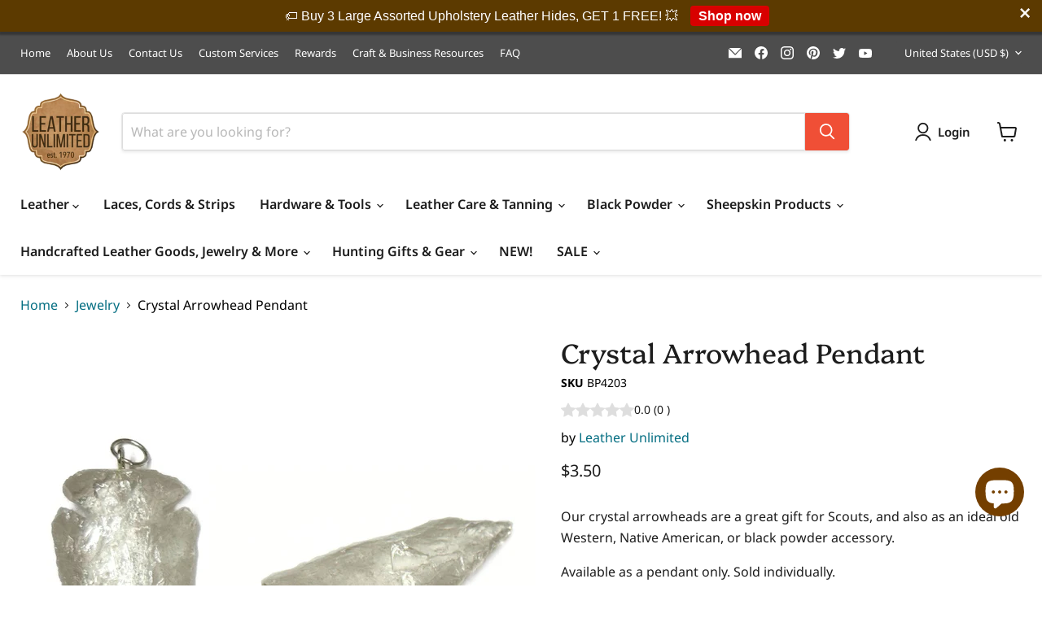

--- FILE ---
content_type: text/html; charset=utf-8
request_url: https://leatherunltd.com/collections/all/products/crystal-arrowhead-necklace?view=recently-viewed
body_size: 652
content:






















  












<li
  class="productgrid--item  imagestyle--natural      productitem--emphasis  product-recently-viewed-card    show-actions--mobile"
  data-product-item
  data-product-quickshop-url="/collections/all/products/crystal-arrowhead-necklace"
  
    data-recently-viewed-card
  
>
  <div class="productitem" data-product-item-content>
    
    
    
    

    

    
      

      
    

    <div class="productitem__container">
      <div class="product-recently-viewed-card-time" data-product-handle="crystal-arrowhead-necklace">
      <button
        class="product-recently-viewed-card-remove"
        aria-label="close"
        data-remove-recently-viewed
      >
        


                                                                      <svg class="icon-remove "    aria-hidden="true"    focusable="false"    role="presentation"    xmlns="http://www.w3.org/2000/svg" width="10" height="10" viewBox="0 0 10 10" xmlns="http://www.w3.org/2000/svg">      <path fill="currentColor" d="M6.08785659,5 L9.77469752,1.31315906 L8.68684094,0.225302476 L5,3.91214341 L1.31315906,0.225302476 L0.225302476,1.31315906 L3.91214341,5 L0.225302476,8.68684094 L1.31315906,9.77469752 L5,6.08785659 L8.68684094,9.77469752 L9.77469752,8.68684094 L6.08785659,5 Z"></path>    </svg>                                              

      </button>
    </div>

      <div class="productitem__image-container">
        <a
          class="productitem--image-link"
          href="/collections/all/products/crystal-arrowhead-necklace"
          aria-label="/products/crystal-arrowhead-necklace"
          tabindex="-1"
          data-product-page-link
        >
          <figure
            class="productitem--image"
            data-product-item-image
            
              style="--product-grid-item-image-aspect-ratio: 1.0;"
            
          >
            
              
                
                

  
    <noscript data-rimg-noscript>
      <img
        
          src="//leatherunltd.com/cdn/shop/files/BP4203-crystal-arrowhead-pendant_1_512x512.jpg?v=1711385203"
        

        alt=""
        data-rimg="noscript"
        srcset="//leatherunltd.com/cdn/shop/files/BP4203-crystal-arrowhead-pendant_1_512x512.jpg?v=1711385203 1x, //leatherunltd.com/cdn/shop/files/BP4203-crystal-arrowhead-pendant_1_1024x1024.jpg?v=1711385203 2x, //leatherunltd.com/cdn/shop/files/BP4203-crystal-arrowhead-pendant_1_1536x1536.jpg?v=1711385203 3x, //leatherunltd.com/cdn/shop/files/BP4203-crystal-arrowhead-pendant_1_2022x2022.jpg?v=1711385203 3.95x"
        class="productitem--image-alternate"
        
        
      >
    </noscript>
  

  <img
    
      src="//leatherunltd.com/cdn/shop/files/BP4203-crystal-arrowhead-pendant_1_512x512.jpg?v=1711385203"
    
    alt=""

    
      data-rimg="lazy"
      data-rimg-scale="1"
      data-rimg-template="//leatherunltd.com/cdn/shop/files/BP4203-crystal-arrowhead-pendant_1_{size}.jpg?v=1711385203"
      data-rimg-max="2025x2025"
      data-rimg-crop="false"
      
      srcset="data:image/svg+xml;utf8,<svg%20xmlns='http://www.w3.org/2000/svg'%20width='512'%20height='512'></svg>"
    

    class="productitem--image-alternate"
    
    
  >



  <div data-rimg-canvas></div>


              
              

  
    <noscript data-rimg-noscript>
      <img
        
          src="//leatherunltd.com/cdn/shop/files/BP4203-crystal-arrowhead-pendant_512x512.jpg?v=1711385203"
        

        alt=""
        data-rimg="noscript"
        srcset="//leatherunltd.com/cdn/shop/files/BP4203-crystal-arrowhead-pendant_512x512.jpg?v=1711385203 1x, //leatherunltd.com/cdn/shop/files/BP4203-crystal-arrowhead-pendant_1024x1024.jpg?v=1711385203 2x, //leatherunltd.com/cdn/shop/files/BP4203-crystal-arrowhead-pendant_1536x1536.jpg?v=1711385203 3x, //leatherunltd.com/cdn/shop/files/BP4203-crystal-arrowhead-pendant_2022x2022.jpg?v=1711385203 3.95x"
        class="productitem--image-primary"
        
        
      >
    </noscript>
  

  <img
    
      src="//leatherunltd.com/cdn/shop/files/BP4203-crystal-arrowhead-pendant_512x512.jpg?v=1711385203"
    
    alt=""

    
      data-rimg="lazy"
      data-rimg-scale="1"
      data-rimg-template="//leatherunltd.com/cdn/shop/files/BP4203-crystal-arrowhead-pendant_{size}.jpg?v=1711385203"
      data-rimg-max="2025x2025"
      data-rimg-crop="false"
      
      srcset="data:image/svg+xml;utf8,<svg%20xmlns='http://www.w3.org/2000/svg'%20width='512'%20height='512'></svg>"
    

    class="productitem--image-primary"
    
    
  >



  <div data-rimg-canvas></div>


            

            



























          </figure>
        </a>
      </div><div class="productitem--info">
        
          
        

        
          






























<div class="price productitem__price ">
  
    <div
      class="price__compare-at visible"
      data-price-compare-container
    >

      
        <span class="money price__original" data-price-original></span>
      
    </div>


    
      
      <div class="price__compare-at--hidden" data-compare-price-range-hidden>
        
          <span class="visually-hidden">Original price</span>
          <span class="money price__compare-at--min" data-price-compare-min>
            $3.50
          </span>
          -
          <span class="visually-hidden">Original price</span>
          <span class="money price__compare-at--max" data-price-compare-max>
            $3.50
          </span>
        
      </div>
      <div class="price__compare-at--hidden" data-compare-price-hidden>
        <span class="visually-hidden">Original price</span>
        <span class="money price__compare-at--single" data-price-compare>
          
        </span>
      </div>
    
  

  <div class="price__current price__current--emphasize " data-price-container>

    

    
      
      
      <span class="money" data-price>
        $3.50
      </span>
    
    
  </div>

  
    
    <div class="price__current--hidden" data-current-price-range-hidden>
      
        <span class="money price__current--min" data-price-min>$3.50</span>
        -
        <span class="money price__current--max" data-price-max>$3.50</span>
      
    </div>
    <div class="price__current--hidden" data-current-price-hidden>
      <span class="visually-hidden">Current price</span>
      <span class="money" data-price>
        $3.50
      </span>
    </div>
  

  
    
    
    
    

    <div
      class="
        productitem__unit-price
        hidden
      "
      data-unit-price
    >
      <span class="productitem__total-quantity" data-total-quantity></span> | <span class="productitem__unit-price--amount money" data-unit-price-amount></span> / <span class="productitem__unit-price--measure" data-unit-price-measure></span>
    </div>
  

  
</div>


        

        <h2 class="productitem--title">
          <a href="/collections/all/products/crystal-arrowhead-necklace" data-product-page-link>
            Crystal Arrowhead Pendant
          </a>
        </h2>
<div class="wc_product_review_badge" data-handle="crystal-arrowhead-necklace" data-product_id="545896366121"></div>
        
          
        

        

        
          

          
            
          
        

        
          <div class="productitem--description">
            <p>Our crystal arrowheads are a great gift for Scouts, and also as an ideal old Western, Native American, or black powder accessory.
Available as a pe...</p>

            
              <a
                href="/collections/all/products/crystal-arrowhead-necklace"
                class="productitem--link"
                data-product-page-link
              >
                View full details
              </a>
            
          </div>
        
      </div>

      
    </div>
  </div>

  
    <script type="application/json" data-quick-buy-settings>
      {
        "cart_redirection": true,
        "money_format": "${{amount}}"
      }
    </script>
  
</li>


--- FILE ---
content_type: text/javascript; charset=utf-8
request_url: https://leatherunltd.com/products/crystal-arrowhead-necklace.js
body_size: 467
content:
{"id":545896366121,"title":"Crystal Arrowhead Pendant","handle":"crystal-arrowhead-necklace","description":"\u003cp\u003eOur crystal arrowheads are a great gift for Scouts, and also as an ideal old Western, Native American, or black powder accessory.\u003c\/p\u003e\n\u003cp\u003eAvailable as a pendant only. Sold individually.\u003c\/p\u003e\n\u003cp\u003eCrystal arrowheads measure approximately 1-1.5\".\u003c\/p\u003e","published_at":"2018-03-19T11:55:37-05:00","created_at":"2018-03-19T11:55:37-05:00","vendor":"Leather Unlimited","type":"Jewelry","tags":[],"price":350,"price_min":350,"price_max":350,"available":true,"price_varies":false,"compare_at_price":null,"compare_at_price_min":0,"compare_at_price_max":0,"compare_at_price_varies":false,"variants":[{"id":40526953676894,"title":"Default Title","option1":"Default Title","option2":null,"option3":null,"sku":"BP4203","requires_shipping":true,"taxable":true,"featured_image":null,"available":true,"name":"Crystal Arrowhead Pendant","public_title":null,"options":["Default Title"],"price":350,"weight":7,"compare_at_price":null,"inventory_management":"shopify","barcode":"","requires_selling_plan":false,"selling_plan_allocations":[]}],"images":["\/\/cdn.shopify.com\/s\/files\/1\/2242\/2911\/files\/BP4203-crystal-arrowhead-pendant.jpg?v=1711385203","\/\/cdn.shopify.com\/s\/files\/1\/2242\/2911\/files\/BP4203-crystal-arrowhead-pendant_1.jpg?v=1711385203"],"featured_image":"\/\/cdn.shopify.com\/s\/files\/1\/2242\/2911\/files\/BP4203-crystal-arrowhead-pendant.jpg?v=1711385203","options":[{"name":"Title","position":1,"values":["Default Title"]}],"url":"\/products\/crystal-arrowhead-necklace","media":[{"alt":null,"id":22730861969502,"position":1,"preview_image":{"aspect_ratio":1.0,"height":2025,"width":2025,"src":"https:\/\/cdn.shopify.com\/s\/files\/1\/2242\/2911\/files\/BP4203-crystal-arrowhead-pendant.jpg?v=1711385203"},"aspect_ratio":1.0,"height":2025,"media_type":"image","src":"https:\/\/cdn.shopify.com\/s\/files\/1\/2242\/2911\/files\/BP4203-crystal-arrowhead-pendant.jpg?v=1711385203","width":2025},{"alt":null,"id":22730863870046,"position":2,"preview_image":{"aspect_ratio":1.0,"height":2025,"width":2025,"src":"https:\/\/cdn.shopify.com\/s\/files\/1\/2242\/2911\/files\/BP4203-crystal-arrowhead-pendant_1.jpg?v=1711385203"},"aspect_ratio":1.0,"height":2025,"media_type":"image","src":"https:\/\/cdn.shopify.com\/s\/files\/1\/2242\/2911\/files\/BP4203-crystal-arrowhead-pendant_1.jpg?v=1711385203","width":2025},{"alt":null,"id":24337226694750,"position":3,"preview_image":{"aspect_ratio":0.563,"height":1920,"width":1080,"src":"https:\/\/cdn.shopify.com\/s\/files\/1\/2242\/2911\/files\/preview_images\/1804f07a502140c396bd446abed52622.thumbnail.0000000000.jpg?v=1743618433"},"aspect_ratio":0.563,"duration":17130,"media_type":"video","sources":[{"format":"mp4","height":480,"mime_type":"video\/mp4","url":"https:\/\/cdn.shopify.com\/videos\/c\/vp\/1804f07a502140c396bd446abed52622\/1804f07a502140c396bd446abed52622.SD-480p-1.2Mbps-45272102.mp4","width":270},{"format":"mp4","height":1080,"mime_type":"video\/mp4","url":"https:\/\/cdn.shopify.com\/videos\/c\/vp\/1804f07a502140c396bd446abed52622\/1804f07a502140c396bd446abed52622.HD-1080p-4.8Mbps-45272102.mp4","width":606},{"format":"mp4","height":720,"mime_type":"video\/mp4","url":"https:\/\/cdn.shopify.com\/videos\/c\/vp\/1804f07a502140c396bd446abed52622\/1804f07a502140c396bd446abed52622.HD-720p-3.0Mbps-45272102.mp4","width":404},{"format":"m3u8","height":1080,"mime_type":"application\/x-mpegURL","url":"https:\/\/cdn.shopify.com\/videos\/c\/vp\/1804f07a502140c396bd446abed52622\/1804f07a502140c396bd446abed52622.m3u8","width":606}]}],"requires_selling_plan":false,"selling_plan_groups":[]}

--- FILE ---
content_type: text/javascript
request_url: https://cdn.shopify.com/extensions/4f9c9c74-fbee-43a8-9d30-c1b60c8a5236/donate-source-charity-widget-3/assets/org-load-metafield-pds.js
body_size: 4541
content:
console.log('Donate-source is powered by prezen---');
var shop = typeof Shopify !== 'undefined' ? Shopify.shop : pdsShopName;
var shop_domain = document.domain;
var pds_base_path = 'https://' + shop_domain + '/a/pds/';
var $pdsobject = '';
var shop_currency = typeof Shopify !== 'undefined' ? Shopify.currency.active : '';
var pdsHandler = '';
var pdsModal = '';
var tdoSettings = '';
var pdsJson = '';


function logError(error) {
    let errorMessage = "";
    if (error) {
        errorMessage += "Error message: " + (error.message || "Unknown error") + "\n";
        errorMessage += "Error name: " + (error.name || "Unknown") + "\n";
        if (error.lineNumber) {
            errorMessage += "Line number: " + error.lineNumber + "\n";
        } else if (error.line) {
            errorMessage += "Line number: " + error.line + "\n";
        }
        if (error.stack) {
            errorMessage += "Stack trace: " + error.stack + "\n";
        }
    } else {
        errorMessage += "An error occurred, but no error object was provided.";
    }

    // Add other variables to send
    const data = {
        error: errorMessage,
        shop: Shopify.shop,
        location: window.location.href
    };

    // Make an Ajax POST request using jQuery
    $.ajax({
        type: "POST",
        url: "/a/pds/frontErrors",
        data: JSON.stringify(data),
        contentType: "application/json",
        success: function (response) {
            console.log("Ajax request successful:", response);
        },
        error: function (xhr, status, error) {
            console.error("Ajax request failed:", error);
        }
    });
}

function pdsRunWithJQuery(pdsLoadMain) {
    try {
        if (window.jQuery) {
            pdsLoadMain();
        } else {
            var pdsScript = document.createElement('script');
            document.head.appendChild(pdsScript);
            pdsScript.type = 'text/javascript';
            pdsScript.src = pds_base_path + 'js/lib/library.min.js';
            pdsScript.onload = pdsLoadMain;
        }
    } catch (error) {
        logError(error);
    }
}



pdsRunWithJQuery(function pdsLoadMain() {
    ; (function ($pdsobject, window, document) {
        $pdsobject.fn.pdsLoad = function () {
            var head = document.getElementsByTagName('head')[0];
            var script = document.createElement('script');
            script.src = pds_base_path + 'js/lib/tingle.min.js';
            script.type = 'text/javascript';
            head.appendChild(script);
            this.pdsHandler();
        }

        pdsHandler = $pdsobject.fn.pdsHandler = function () {
            try {
                $pdsobject('head').append('<link rel="stylesheet" href="' + pds_base_path + 'css/pds-load-app.css" type="text/css" />');
                // LOAD JSON
                var pdsJsonTag = document.querySelector("[pdsjson]");
                if (typeof (pdsJsonTag) != 'undefined' && pdsJsonTag != null) {
                    pdsJson = JSON.parse(pdsJsonTag.innerHTML);
                }

                // var pdsJson = $pdsobject.parseJSON($pdsobject(".pds-meta-json").attr('pdsjson'));
                var pdsMoneyFormat = $pdsobject.parseJSON($pdsobject(".pds-meta-json").attr('moneyFormat'));
                var pdsHtml = '';
                var page = $pdsobject('.pds-donate-source').attr('data-page');
                // Check for metafield settings is not empty
                if (pdsJson != '') {
                    var tdoSettingsData = pdsJson;
                    tdoSettings = tdoSettingsData;

                    //Identify app version
                    if (tdoSettings.shop.plan_id == 1) {
                        pdsHtml = pdsLoadBasicVersion(tdoSettings, page, pdsMoneyFormat); //Basic version
                    } else if (tdoSettings.shop.plan_id >= 2) {
                        pdsHtml = pdsLoadProVersion(tdoSettings, page, pdsMoneyFormat); //Pro version                           
                    }
                    $pdsobject(".pds-donate-source").html(pdsHtml);
                    pdsAfterLoad();
                    textboxValidation(); //VALIDATION
                    if ($pdsobject.isFunction(window.pdsAfterDSLoadHook)) {
                        pdsAfterDSLoadHook();
                    }

                    if ($pdsobject('.pds-donate-source .pds-donation-action-dropdown').length > 0) {
                        dropdownField();
                    }

                    if ($pdsobject('.pds-donate-source .pds-donation-action-tab').length > 0) {
                        tabField();
                    }

                    if ($pdsobject('.pds-donate-source .pds-donation-action-text').length > 0) {
                        textField();
                    }

                    if ($pdsobject('.pds-donate-source').attr('product-vendor') == 'donate-source') {
                        jQuery(document).ready(donationAsProduct());
                    }

                    if ($pdsobject('.pds-thankyou-box').length > 0) {
                        pdsModal = new tingle.modal({
                            footer: false,
                            stickyFooter: false,
                            closeMethods: ['overlay', 'button', 'escape'],
                            closeLabel: "Close",
                            cssClass: ['thankyou-box'],
                            onClose: function () {
                                window.location.reload();
                            }
                        });
                        pdsModal.setContent($pdsobject('.pds-thankyou-box').html());
                    }
                }
            } catch (error) {
                logError(error);
            }
        }

        pdsLoadBasicVersion = function (tdoSettings, page, data) {
            try {
                var donationData = tdoSettings.donations;
                var donation_html = '';
                $pdsobject.each(donationData, function (key, singledonation) {
                    var flag = pdsIdentifyPage(singledonation, page);
                    var DonationBoxTitle = pdsloadLanguage(tdoSettings, singledonation.id, "donation_box_title");
                    if (parseInt(singledonation.donation_status) == parseInt(1) && flag) {
                        var pdsOptionHTML = '';
                        var basicHtml = pdsHtmlbasic();
                        basicHtml = replaceDonationContent(basicHtml, singledonation, tdoSettings);
                        //Dynamic donation option type
                        if (singledonation.donation_option_type == 1) {
                            var tab = "dropdown";
                            pdsOptionHTML = createDropdownOption(singledonation, data);
                        } else if (singledonation.donation_option_type == 2) {
                            var tab = "tab";
                            pdsOptionHTML = createTabOption(singledonation, data);
                        } else if (singledonation.donation_option_type == 3) {
                            var tab = "text";
                            pdsOptionHTML = createTextOption(singledonation, data);
                        }
                        basicHtml = basicHtml.replace("{{donation-box-title}}", DonationBoxTitle);
                        basicHtml = basicHtml.replace("{{donation-type-option}}", pdsOptionHTML);
                        basicHtml = basicHtml.replace("{{donation-tab}}", tab);
                        basicHtml = basicHtml.replace("{{donation-popup}}", thankyouPopup(tdoSettings))
                        donation_html += basicHtml;
                    }
                });
                return donation_html;
            } catch (error) {
                logError(error);
            }
        }

        pdsLoadProVersion = function (tdoSettings, page, data) {
            try {
                var donationData = tdoSettings.donations;
                var multipleDonations = '';
                var donation_html = '';
                var DonationBoxTitle = pdsloadLanguage(tdoSettings, "", "donation_box_title");
                $pdsobject.each(donationData, function (key, singledonation) {
                    //DonationBoxTitle = pdsloadLanguage(tdoSettings,singledonation.id,"donation_box_title");
                    var flag = pdsIdentifyPage(singledonation, page);
                    if (parseInt(singledonation.donation_status) == parseInt(1) && flag) {
                        multipleDonations += pdsHtmlPro();
                        multipleDonations = replaceDonationContent(multipleDonations, singledonation, tdoSettings);
                        //Dynamic donation option type
                        var pdsOptionHTML = '';
                        if (singledonation.donation_option_type == 1) {
                            var tab = "dropdown";
                            pdsOptionHTML = createDropdownOption(singledonation, data);
                        } else if (singledonation.donation_option_type == 2) {
                            var tab = "tab";
                            pdsOptionHTML = createTabOption(singledonation, data);
                        } else if (singledonation.donation_option_type == 3) {
                            var tab = "text";
                            pdsOptionHTML = createTextOption(singledonation, data);
                        }
                        multipleDonations = multipleDonations.replace("{{donation-type-option}}", pdsOptionHTML)
                        multipleDonations = multipleDonations.replace("{{donation-tab}}", tab)
                    }
                });

                var proHtml = '<div class="pds-app-wrapper">' +
                    '<div class="pds-donation-title-wrap">' +
                    '<h3 class="pds-donattion">' + DonationBoxTitle + '</h3>' +
                    '</div>' +
                    '<div class="pds-donation-data">{{donation-accordian}}</div>' +
                    '{{donation-popup}}' +
                    '</div>';

                proHtml = proHtml.replace("{{donation-accordian}}", multipleDonations);
                proHtml = proHtml.replace("{{donation-popup}}", thankyouPopup(tdoSettings))
                donation_html += proHtml;
                return donation_html;
            } catch (error) {
                logError(error);
            }
        }

        thankyouPopup = function (tdoSettings) {
            var pdsPopupMessage = pdsloadLanguage(tdoSettings, '', "popup_message");
            if (tdoSettings.settings.show_donation_popup == 1) {
                return '<div class="pds-thankyou-box">' +
                    '<div class="pds-inner-wrapper">' +
                    '<img alt="Thank you" class="thank-you-popup" src="' + pds_base_path + 'images/donation_add_successful.gif" />' +
                    '<p>' + pdsPopupMessage + '</p>' +
                    '</div>' +
                    '</div>';
            }
            return "";
        }

        createDropdownOption = function (singledonation, tdoSettings) {
            try {
                var dropdown_data = JSON.parse(singledonation.donation_option_data);
                var tdodrop = '';
                $pdsobject.each(dropdown_data.donation_price, function (key, val) {
                    tdodrop += '<option value="' + key + '">' + moneyFormat(val, tdoSettings) + '</option>';
                });
                if (dropdown_data.is_other_text_enable == 'on') {
                    tdodrop += '<option value="other">' + dropdown_data.other_donation_text + '</option>';
                }
                tdodrop = '<select class="pds-dropdown" name="pds-dropdown">' + tdodrop + '</select>';
                return tdodrop;
            } catch (error) {
                logError(error);
            }
        }

        createTabOption = function (singledonation, tdoSettings) {
            try {
                var tab_data = JSON.parse(singledonation.donation_option_data);
                var tdotabs = '';
                var tdocount = 0;
                $pdsobject.each(tab_data.donation_price, function (key, val) {
                    if (tdocount == 0) {
                        tdotabs += '<input type="radio" id="pds-tab-' + key + '" class="pds-tab" name="pds-tabs" value="' + key + '" checked="checked" >' + '<label for="pds-tab-' + key + '">' + moneyFormat(val, tdoSettings) + '</label>';
                        tdocount++;
                    } else {
                        tdotabs += '<input type="radio" id="pds-tab-' + key + '" class="pds-tab" name="pds-tabs" value="' + key + '">' + '<label for="pds-tab-' + key + '">' + moneyFormat(val, tdoSettings) + '</label>';
                    }
                });

                if (tab_data.is_other_text_enable_for_tab == 'on') {
                    tdotabs += '<input type="radio" id="pds-tab-custom-' + singledonation.id + '" class="pds-tab" name="pds-tabs" value="custom">' + '<label for="pds-tab-custom-' + singledonation.id + '">' + tab_data.tab_donation_text + '</label>';
                }
                tdotabs = '<div class="pds-tabs">' + tdotabs + '</div>';
                return tdotabs;
            } catch (error) {
                logError(error);
            }
        }

        createTextOption = function (singledonation, tdoSettings) {
            try {

                var text_data = JSON.parse(singledonation.donation_option_data);
                var tdotextbox = '';
                if (text_data.min_donation_price != '') {
                    var td_min = text_data.min_donation_price;
                } else {
                    var td_min = 1;
                }
                tdotextbox += '<input type="number" name="pds-donation-price" class="pds-donation-price" data-dpid="' + singledonation.product_id + '" data-min-price="' + text_data.min_donation_price + '" value="' + td_min + '" min="' + text_data.min_donation_price + '"\/>';
                return tdotextbox;
            } catch (error) {
                logError(error);
            }
        }

        replaceDonationContent = function (donation, singledonation, tdoSettings) {
            try {
                var pdsLoader = '<img src="' + pds_base_path + '/images/loader.svg"" class="donate-loader" style="display: none;">';
                var DonationDescription = pdsloadLanguage(tdoSettings, singledonation.id, "donation_description");
                var DonationButtonLabel = pdsloadLanguage(tdoSettings, singledonation.id, "donation_button_label");
                var DonationName = pdsloadLanguage(tdoSettings, singledonation.id, "donation_name");
                donation = donation.replaceAll("{{donation-name}}", DonationName)
                donation = donation.replaceAll("{{donation-description}}", DonationDescription)
                donation = donation.replaceAll("{{product-id}}", singledonation.product_id)
                donation = donation.replaceAll("{{donation-button-label}}", DonationButtonLabel)
                donation = donation.replaceAll("{{donation-loader}}", pdsLoader)
                if (singledonation.show_donation_image == 1) {
                    var tdoImage = '<img src="' + singledonation.donation_image + '" />';
                    donation = donation.replaceAll("{{donation-image}}", tdoImage)
                } else {
                    donation = donation.replaceAll("{{donation-image}}", "")
                }
                return donation;
            } catch (error) {
                logError(error);
            }
        }

        pdsAfterLoad = function () {
            try {
                $pdsobject('.pds-donation-data').on('click', '.pds-item', function (e) {
                    if ($pdsobject(this).next('.pds-item-data').css('display') != 'block') {
                        $pdsobject('.active').slideUp('fast').removeClass('active');
                        $pdsobject(this).next('.pds-item-data').addClass('active').slideDown('slow');
                    } else {
                        $pdsobject('.active').slideUp('fast').removeClass('active');
                    }
                });

                //for First donation tab open 
                if (tdoSettings.settings.active_first_tab) {
                    $pdsobject('.pds-donation-data .pds-item-data').first().addClass('active');
                    $pdsobject('.pds-donation-data .pds-item-data').first().show();
                }
            } catch (error) {
                logError(error);
            }
        }

        textboxValidation = function () {
            $pdsobject(".pds-app-wrapper").on('keypress', '.pds-dropdown-other, .pds-tab-other', function (event) {
                if ((event.which != 46 || $(this).val().indexOf('.') != -1) && (event.which < 48 || event.which > 57)) {
                    if ($pdsobject(this).parent().find('.pds-error-message').length < 1) {
                        $pdsobject(this).after('<p class="pds-error-message">*Only numbers are supported.</p>');
                    }
                    return false;
                } else {
                    $pdsobject(this).parent().find('.pds-error-message').remove();
                }
            });
        }

        pdsIdentifyPage = function (donationData, page) {
            try {
                if (page == 'product') {
                    if (donationData.selected_page == 3 || donationData.selected_page == 1) {
                        return true;
                    }
                }
                if (page == 'cart') {
                    if (donationData.selected_page == 3 || donationData.selected_page == 2) {
                        return true;
                    }
                }
                if (page == 'custom') {
                    return true;
                }
            } catch (error) {
                logError(error);
            }
        }

        pdsHtmlbasic = function () {

            return '<div class="pds-app-wrapper">' +
                '<div class="pds-donation-title-wrap">' +
                '<h3 class="pds-donattion">{{donation-box-title}}</h3>' +
                '</div>' +
                '<div class="pds-donation-data basicHtml">' +
                '<div class="pds-donation-img">{{donation-image}}</div>' +
                '<div class="pds-donation-desc-wrap">' +
                '<span class="pds-donation-title"><strong>{{donation-name}}</strong></span>' +
                '<span class="pds-donation-desc">{{donation-description}}</span>' +
                '<input type="hidden" class="pds-donation-pid" value="{{product-id}}" />' +
                '{{donation-type-option}}' +
                '</div>' +
                '</div>' +
                '<div class="pds-donation-action-{{donation-tab}}">' +
                '<button class="btn">' +
                '{{donation-loader}}' +
                '<span>{{donation-button-label}}</span>' +
                '</button>' +
                '</div>' +
                '{{donation-popup}}' +
                '</div>';
        }

        pdsHtmlPro = function () {
            return '<div class="pds-item pds-{{product-id}}">{{donation-name}}</div>' +
                '<div class="pds-item-data pds-{{product-id}}">' +
                '<div class="pds-donation-img">{{donation-image}}</div>' +
                '<div class="pds-donation-desc-wrap">' +
                '<span class="pds-donation-desc">{{donation-description}}</span>' +
                '<input type="hidden" class="pds-donation-pid" value="{{product-id}}" />' +
                '{{donation-type-option}}' +
                '</div>' +
                '<div class="pds-donation-action-{{donation-tab}}">' +
                '<button class="btn">' +
                '{{donation-loader}}' +
                '<span>{{donation-button-label}}</span>' +
                '</button>' +
                '</div>' +
                '</div>';
        }

        dropdownField = function () {
            try {
                //Donation Dropdown
                var pdsDonationDDBtn = $pdsobject('.pds-donate-source .pds-donation-action-dropdown');
                var pdsDonationDropdown = $pdsobject('.pds-donate-source .pds-dropdown');
                pdsDonationDDBtn.bind('click', function (e) {
                    showPdsLoader(this); // SHOW LOADER
                    e.preventDefault();
                    e.stopPropagation();
                    var pdsDonateWrapper = $pdsobject(this).parent();
                    var pdsSelectedValue = pdsDonateWrapper.find('.pds-dropdown').val();
                    if (pdsSelectedValue != 'other' && pdsSelectedValue != '') {
                        var ptwProdProp = { items: [{ quantity: 1, id: pdsSelectedValue }] };
                        setTimeout(function () { pdsAddDonationProduct(ptwProdProp); }, 1000);
                    } else if (pdsSelectedValue == 'other') {
                        var pdsOtherValue = pdsDonateWrapper.find('.pds-dropdown-other').val();
                        if (pdsOtherValue) {
                            var prodID = pdsDonateWrapper.find('.pds-donation-pid').val();
                            $pdsobject.ajax({
                                type: "GET",
                                async: false,
                                cache: false,
                                url: pds_base_path + "GetDonationVariant",
                                data: {
                                    'shop': shop,
                                    'dpID': prodID,
                                    'price': pdsOtherValue,
                                    'currency': shop_currency,
                                },
                                success: function (data) {
                                    if (data != '') {
                                        var ptwProdProp = { items: [{ quantity: 1, id: data }] };
                                        setTimeout(function () { pdsAddDonationProduct(ptwProdProp); }, 1000);
                                    }
                                },
                                error: function (xhr, status) {
                                    console.log(status);
                                }
                            });
                        } else {
                            alert('Please enter the amount!');
                            $pdsobject('.pds-donate-source .donate-loader').hide(); //HIDE LOADER
                            $pdsobject('.pds-donate-source span').show();
                        }
                    }
                });

                pdsDonationDropdown.bind('change', function (e) {
                    var pdsSelectedValue = $pdsobject(this).parent().find('.pds-dropdown').val();
                    if (pdsSelectedValue == 'other') {
                        $pdsobject(this).closest('.pds-donation-desc-wrap').append('<input type="text" name="pds-dropdown-other" class="pds-dropdown-other" />');
                    } else {
                        $pdsobject(this).closest('.pds-donation-desc-wrap').find('.pds-dropdown-other').remove();
                    }
                });
            } catch (error) {
                logError(error);
            }
        }

        tabField = function () {
            try {
                var pdsDonationTabBtn = $pdsobject('.pds-donate-source .pds-donation-action-tab');
                var pdsDonationTabs = $pdsobject('.pds-donate-source .pds-tabs .pds-tab');
                pdsDonationTabBtn.bind('click', function (e) {
                    showPdsLoader(this); // SHOW LOADER
                    e.preventDefault();
                    e.stopPropagation();
                    var pdsDonateWrapper = $pdsobject(this).parent();
                    var pdsSelectedValue = pdsDonateWrapper.find('.pds-tabs .pds-tab:checked').val();
                    if (pdsSelectedValue != 'custom' && pdsSelectedValue != '') {
                        var ptwProdProp = { items: [{ quantity: 1, id: pdsSelectedValue }] };
                        setTimeout(function () { pdsAddDonationProduct(ptwProdProp); }, 1000);
                    } else if (pdsSelectedValue == 'custom') {
                        var pdsOtherValue = pdsDonateWrapper.find('.pds-tab-other').val();
                        if (pdsOtherValue) {
                            var prodID = pdsDonateWrapper.find('.pds-donation-pid').val();
                            $pdsobject.ajax({
                                type: "GET",
                                async: false,
                                cache: false,
                                url: pds_base_path + "GetDonationVariant",
                                data: {
                                    'shop': shop,
                                    'dpID': prodID,
                                    'price': pdsOtherValue,
                                    'currency': shop_currency,
                                },
                                success: function (data) {
                                    if (data != '') {
                                        var ptwProdProp = { items: [{ quantity: 1, id: data }] };
                                        setTimeout(function () { pdsAddDonationProduct(ptwProdProp); }, 1000);
                                    }
                                },
                                error: function (xhr, status) {
                                    console.log(status);
                                }
                            });
                        } else {
                            alert('Please enter the amount!');
                            $pdsobject('.pds-donate-source .donate-loader').hide(); //HIDE LOADER
                            $pdsobject('.pds-donate-source span').show();
                        }
                    }
                });
                pdsDonationTabs.bind('change', function (e) {
                    var pdsSelectedValue = $pdsobject(this).val();
                    if (pdsSelectedValue == 'custom') {
                        $pdsobject(this).closest('.pds-donation-desc-wrap').append('<input type="text" name="pds-tab-other" class="pds-tab-other" placeholder="Add Custom Donation" />');
                    } else {
                        $pdsobject(this).closest('.pds-donation-desc-wrap').find('.pds-tab-other').remove();
                    }
                });
            } catch (error) {
                logError(error);
            }
        }

        textField = function () {
            try {
                var pdsDonationTextBtn = $pdsobject('.pds-donate-source .pds-donation-action-text');
                pdsDonationTextBtn.bind('click', function (e) {
                    showPdsLoader(this); // SHOW LOADER
                    e.preventDefault();
                    e.stopPropagation();
                    var pdsDonationPrice = $pdsobject(this).parent().find('.pds-donation-price');
                    var pdsDonationPriceVal = pdsDonationPrice.val();
                    var minPrice = parseInt(pdsDonationPrice.attr('data-min-price'));
                    if (pdsDonationPrice != '') {
                        if (pdsDonationPriceVal >= minPrice) {
                            var pdsDonationPID = pdsDonationPrice.attr('data-dpid');
                            $pdsobject.ajax({
                                type: "GET",
                                async: false,
                                cache: false,
                                url: pds_base_path + "GetDonationVariant",
                                data: {
                                    'shop': shop,
                                    'dpID': pdsDonationPID,
                                    'price': pdsDonationPriceVal,
                                    'currency': shop_currency,
                                },
                                success: function (data) {
                                    if (data != '') {
                                        var ptwProdProp = { items: [{ quantity: 1, id: data }] };
                                        setTimeout(function () { pdsAddDonationProduct(ptwProdProp); }, 1000);
                                    }
                                },
                                error: function (xhr, status) {
                                    console.log(status);
                                }
                            });
                        } else {
                            var pdsAlertMessage = "Minimum Donation Price is:" + minPrice;
                            if ($pdsobject.isFunction(window.pdsModifyTextAlertHook)) {
                                pdsAlertMessage = pdsModifyTextAlertHook(pdsAlertMessage, minPrice);
                            }
                            alert(pdsAlertMessage);
                            $pdsobject('.pds-donate-source .donate-loader').hide(); //HIDE LOADER
                            $pdsobject('.pds-donate-source span').show();
                        }
                    }
                });
            } catch (error) {
                logError(error);
            }
        }

        showPdsLoader = function (object) {
            try {
                $pdsobject(object).find('.donate-loader').show();
                $pdsobject(object).find('span').hide();
            } catch (error) {
                logError(error);
            }
        }

        moneyFormat = function (amount, metadata) {
            try {
                var currencyformate = metadata;
                return currencyformate.replace("{{amount}}", amount).replace("{{amount_no_decimals}}", amount).replace("{{amount_with_comma_separator}}", amount).replace("{{amount_no_decimals_with_comma_separator}}", amount).replace("{{amount_with_apostrophe_separator}}", amount);
            } catch (error) {
                logError(error);
            }
        }

        pdsAddDonationProduct = function (ptwProdProp) {
            try {
                if ($pdsobject.isFunction(window.pdsModifyParams)) {
                    if (pdsModifyParams(ptwProdProp)) {
                        ptwProdProp = pdsModifyParams(ptwProdProp);
                    }
                }
                var pdsProductParams = {
                    type: 'POST',
                    url: '/cart/add.js',
                    data: ptwProdProp,
                    dataType: 'json',
                    cache: false,
                    async: false
                };
                $pdsobject.ajax(pdsProductParams).done(function (data) {
                    console.log('Donation Product Added');
                    $pdsobject('.pds-donate-source .donate-loader').hide(); //HIDE LOADER
                    $pdsobject('.pds-donate-source span').show();
                    if (pdsModal != '') {
                        pdsModal.open();
                    } else {
                        window.location.href = "/cart";
                    }
                });
            } catch (error) {
                logError(error);
            }
        }

        donationAsProduct = function () {
            try {
                var removeElements = $pdsobject('#shopify-section-product-template input[type=submit][name=add], #shopify-section-product-template button[type=submit][name=add], #shopify-section-product-template [name=quantity], .shopify-payment-button, .pdsCustom');
                removeElements.remove();
                setTimeout(donationAsProduct, 1000);
            } catch (error) {
                logError(error);
            }
        }

        pdsloadLanguage = function (tdoSettingsData, pdsid, pdsNeededParam) {
            try {
                var pdsLanguage = $pdsobject('html').attr('lang');
                if (!pdsLanguage || pdsLanguage == '') {
                    pdsLanguage = $pdsobject('#pdsLang').attr('lang');
                }

                var pdsLanguageText = {};

                if (!tdoSettingsData.shoplanguage || tdoSettingsData.shoplanguage.length === 0) {
                    pdsLanguageText['donation_box_title'] = tdoSettingsData.settings.donation_box_title;
                    pdsLanguageText['donation_button_label'] = tdoSettingsData.settings.donation_button_label;
                    pdsLanguageText['popup_message'] = tdoSettingsData.settings.popup_message;
                    $pdsobject.each(tdoSettingsData.donations, function (donationIndex, donationVal) {
                        if (pdsid != '' && donationVal.id == pdsid) {
                            pdsLanguageText['donation_name'] = donationVal.donation_name;
                            pdsLanguageText['donation_description'] = donationVal.donation_description ? donationVal.donation_description : "";
                        }
                    });
                } else {
                    var pdsshopLanguage = tdoSettingsData.shoplanguage;
                    $pdsobject.each(pdsshopLanguage, function (index, val) {
                        if (index == pdsLanguage) {
                            pdsLanguageText['donation_box_title'] = val.general.donation_box_title ? val.general.donation_box_title : tdoSettingsData.settings.donation_box_title;
                            pdsLanguageText['donation_button_label'] = val.general.donation_button_label ? val.general.donation_button_label : tdoSettingsData.settings.donation_button_label;
                            pdsLanguageText['popup_message'] = val.general.popup_message ? val.general.popup_message : tdoSettingsData.settings.popup_message;
                            $pdsobject.each(val.donation, function (donationIndex, donationVal) {
                                if (pdsid != '' && donationIndex == pdsid) {
                                    pdsLanguageText['donation_name'] = donationVal.donation_name;
                                    pdsLanguageText['donation_description'] = donationVal.donation_description ? donationVal.donation_description : "";
                                    return false;
                                }
                            });
                            return false;
                        } else {
                            pdsLanguageText['donation_box_title'] = tdoSettingsData.settings.donation_box_title;
                            pdsLanguageText['donation_button_label'] = tdoSettingsData.settings.donation_button_label;
                            pdsLanguageText['popup_message'] = tdoSettingsData.settings.popup_message;
                            $pdsobject.each(tdoSettingsData.donations, function (donationIndex, donationVal) {
                                if (pdsid != '' && donationVal.id == pdsid) {
                                    pdsLanguageText['donation_name'] = donationVal.donation_name;
                                    pdsLanguageText['donation_description'] = donationVal.donation_description ? donationVal.donation_description : "";
                                }
                            });
                        }
                    });
                }
                if (pdsNeededParam == "current_language") {
                    return pdsLanguageText;
                }
                return pdsLanguageText[pdsNeededParam];
            } catch (error) {
                logError(error);
            }
        }
        // Call function
        $('.pds-donate-source').pdsLoad();

    })(window.jQuery, window, document);
});